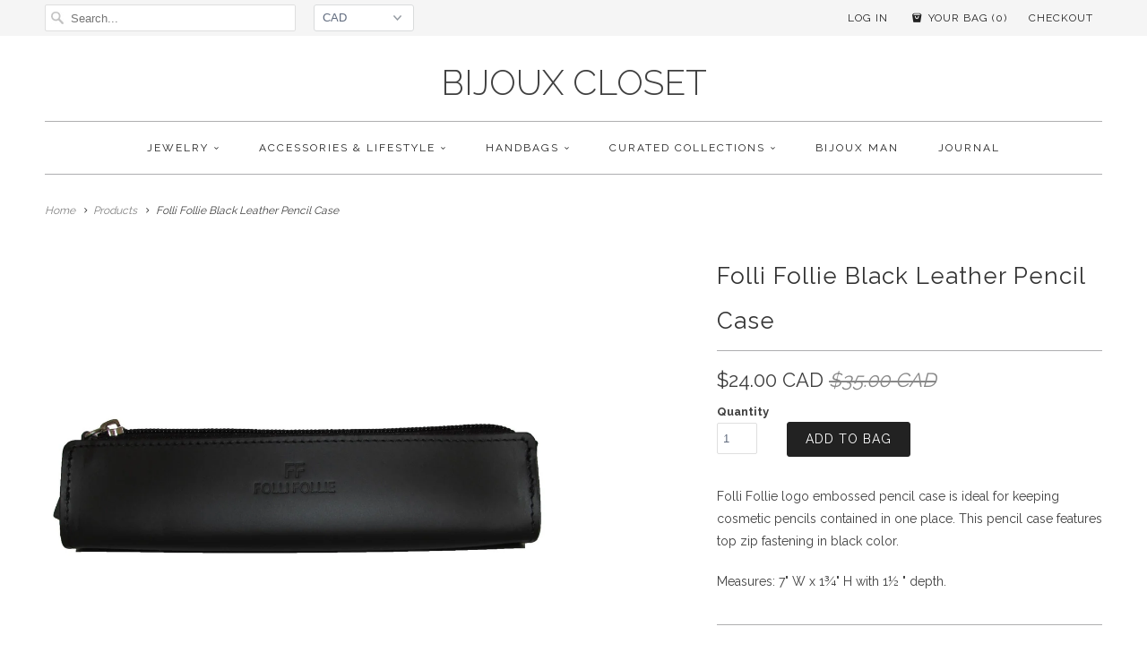

--- FILE ---
content_type: text/html; charset=utf-8
request_url: https://www.bijouxcloset.com/products/folli-follie-black-leather-pencil-case
body_size: 15010
content:
<!DOCTYPE html>
<!--[if lt IE 7 ]><html class="ie ie6" lang="en"> <![endif]-->
<!--[if IE 7 ]><html class="ie ie7" lang="en"> <![endif]-->
<!--[if IE 8 ]><html class="ie ie8" lang="en"> <![endif]-->
<!--[if IE 9 ]><html class="ie ie9" lang="en"> <![endif]-->
<!--[if (gte IE 10)|!(IE)]><!--><html lang="en"> <!--<![endif]-->
  <head>
    <meta charset="utf-8">
    <meta http-equiv="cleartype" content="on">
    <meta name="robots" content="index,follow">
      
           
    <title>Folli Follie Black Leather Pencil Case - Bijoux Closet </title>
            
    
      <meta name="description" content="Folli Follie logo embossed pencil case is ideal for keeping cosmetic pencils contained in one place. This pencil case features top zip fastening in black color. Measures: 7&quot; W x 1¾&quot; H with 1½ &quot; depth." />
    

    <!-- Custom Fonts -->
    <link href="//fonts.googleapis.com/css?family=.|Raleway:light,normal,bold|Raleway:light,normal,bold|Raleway:light,normal,bold|Raleway:light,normal,bold|Raleway:light,normal,bold" rel="stylesheet" type="text/css" />
    
    

<meta name="author" content="Bijoux Closet ">
<meta property="og:url" content="https://www.bijouxcloset.com/products/folli-follie-black-leather-pencil-case">
<meta property="og:site_name" content="Bijoux Closet ">


  <meta property="og:type" content="product">
  <meta property="og:title" content="Folli Follie Black Leather Pencil Case">
  
    <meta property="og:image" content="http://www.bijouxcloset.com/cdn/shop/products/Folli_Follie_Black_Leather_Pencil_Case_grande.jpg?v=1434829324">
    <meta property="og:image:secure_url" content="https://www.bijouxcloset.com/cdn/shop/products/Folli_Follie_Black_Leather_Pencil_Case_grande.jpg?v=1434829324">
  
  <meta property="og:price:amount" content="24.00">
  <meta property="og:price:currency" content="CAD">
  
    
    


  <meta property="og:description" content="Folli Follie logo embossed pencil case is ideal for keeping cosmetic pencils contained in one place. This pencil case features top zip fastening in black color. Measures: 7&quot; W x 1¾&quot; H with 1½ &quot; depth.">




<meta name="twitter:card" content="summary">

  <meta name="twitter:title" content="Folli Follie Black Leather Pencil Case">
  <meta name="twitter:description" content="Folli Follie logo embossed pencil case is ideal for keeping cosmetic pencils contained in one place. This pencil case features top zip fastening in black color.
Measures: 7&quot; W x 1¾&quot; H with 1½ &quot; depth.">
  <meta name="twitter:image" content="https://www.bijouxcloset.com/cdn/shop/products/Folli_Follie_Black_Leather_Pencil_Case_medium.jpg?v=1434829324">
  <meta name="twitter:image:width" content="240">
  <meta name="twitter:image:height" content="240">


    
    

    <!-- Mobile Specific Metas -->
    <meta name="HandheldFriendly" content="True">
    <meta name="MobileOptimized" content="320">
    <meta name="viewport" content="width=device-width, initial-scale=1, maximum-scale=1"> 

    <!-- Stylesheets for Responsive 5.0 -->
    <link href="//www.bijouxcloset.com/cdn/shop/t/7/assets/styles.scss.css?v=24005899514177332771731827568" rel="stylesheet" type="text/css" media="all" />

    <!-- Icons -->
    <link rel="shortcut icon" type="image/x-icon" href="//www.bijouxcloset.com/cdn/shop/t/7/assets/favicon.png?v=145758366915128443491445114351">
    <link rel="canonical" href="https://www.bijouxcloset.com/products/folli-follie-black-leather-pencil-case" />

    
        
    <!-- jQuery and jQuery fallback -->
    <script src="https://ajax.googleapis.com/ajax/libs/jquery/1.11.3/jquery.min.js"></script>
    <script>window.jQuery || document.write("<script src='//www.bijouxcloset.com/cdn/shop/t/7/assets/jquery.min.js?v=171470576117159292311445032184'>\x3C/script>")</script>
    <script src="//www.bijouxcloset.com/cdn/shop/t/7/assets/app.js?v=22336391022922177421513667428" type="text/javascript"></script>
    
    <script src="//www.bijouxcloset.com/cdn/shopifycloud/storefront/assets/themes_support/option_selection-b017cd28.js" type="text/javascript"></script>
    <script>window.performance && window.performance.mark && window.performance.mark('shopify.content_for_header.start');</script><meta id="shopify-digital-wallet" name="shopify-digital-wallet" content="/6841121/digital_wallets/dialog">
<meta name="shopify-checkout-api-token" content="12211f5847d11ca19f0dfa4d2e22eab0">
<link rel="alternate" type="application/json+oembed" href="https://www.bijouxcloset.com/products/folli-follie-black-leather-pencil-case.oembed">
<script async="async" src="/checkouts/internal/preloads.js?locale=en-CA"></script>
<link rel="preconnect" href="https://shop.app" crossorigin="anonymous">
<script async="async" src="https://shop.app/checkouts/internal/preloads.js?locale=en-CA&shop_id=6841121" crossorigin="anonymous"></script>
<script id="shopify-features" type="application/json">{"accessToken":"12211f5847d11ca19f0dfa4d2e22eab0","betas":["rich-media-storefront-analytics"],"domain":"www.bijouxcloset.com","predictiveSearch":true,"shopId":6841121,"locale":"en"}</script>
<script>var Shopify = Shopify || {};
Shopify.shop = "scope59.myshopify.com";
Shopify.locale = "en";
Shopify.currency = {"active":"CAD","rate":"1.0"};
Shopify.country = "CA";
Shopify.theme = {"name":"Responsive","id":70036611,"schema_name":null,"schema_version":null,"theme_store_id":304,"role":"main"};
Shopify.theme.handle = "null";
Shopify.theme.style = {"id":null,"handle":null};
Shopify.cdnHost = "www.bijouxcloset.com/cdn";
Shopify.routes = Shopify.routes || {};
Shopify.routes.root = "/";</script>
<script type="module">!function(o){(o.Shopify=o.Shopify||{}).modules=!0}(window);</script>
<script>!function(o){function n(){var o=[];function n(){o.push(Array.prototype.slice.apply(arguments))}return n.q=o,n}var t=o.Shopify=o.Shopify||{};t.loadFeatures=n(),t.autoloadFeatures=n()}(window);</script>
<script>
  window.ShopifyPay = window.ShopifyPay || {};
  window.ShopifyPay.apiHost = "shop.app\/pay";
  window.ShopifyPay.redirectState = null;
</script>
<script id="shop-js-analytics" type="application/json">{"pageType":"product"}</script>
<script defer="defer" async type="module" src="//www.bijouxcloset.com/cdn/shopifycloud/shop-js/modules/v2/client.init-shop-cart-sync_C5BV16lS.en.esm.js"></script>
<script defer="defer" async type="module" src="//www.bijouxcloset.com/cdn/shopifycloud/shop-js/modules/v2/chunk.common_CygWptCX.esm.js"></script>
<script type="module">
  await import("//www.bijouxcloset.com/cdn/shopifycloud/shop-js/modules/v2/client.init-shop-cart-sync_C5BV16lS.en.esm.js");
await import("//www.bijouxcloset.com/cdn/shopifycloud/shop-js/modules/v2/chunk.common_CygWptCX.esm.js");

  window.Shopify.SignInWithShop?.initShopCartSync?.({"fedCMEnabled":true,"windoidEnabled":true});

</script>
<script>
  window.Shopify = window.Shopify || {};
  if (!window.Shopify.featureAssets) window.Shopify.featureAssets = {};
  window.Shopify.featureAssets['shop-js'] = {"shop-cart-sync":["modules/v2/client.shop-cart-sync_ZFArdW7E.en.esm.js","modules/v2/chunk.common_CygWptCX.esm.js"],"init-fed-cm":["modules/v2/client.init-fed-cm_CmiC4vf6.en.esm.js","modules/v2/chunk.common_CygWptCX.esm.js"],"shop-button":["modules/v2/client.shop-button_tlx5R9nI.en.esm.js","modules/v2/chunk.common_CygWptCX.esm.js"],"shop-cash-offers":["modules/v2/client.shop-cash-offers_DOA2yAJr.en.esm.js","modules/v2/chunk.common_CygWptCX.esm.js","modules/v2/chunk.modal_D71HUcav.esm.js"],"init-windoid":["modules/v2/client.init-windoid_sURxWdc1.en.esm.js","modules/v2/chunk.common_CygWptCX.esm.js"],"shop-toast-manager":["modules/v2/client.shop-toast-manager_ClPi3nE9.en.esm.js","modules/v2/chunk.common_CygWptCX.esm.js"],"init-shop-email-lookup-coordinator":["modules/v2/client.init-shop-email-lookup-coordinator_B8hsDcYM.en.esm.js","modules/v2/chunk.common_CygWptCX.esm.js"],"init-shop-cart-sync":["modules/v2/client.init-shop-cart-sync_C5BV16lS.en.esm.js","modules/v2/chunk.common_CygWptCX.esm.js"],"avatar":["modules/v2/client.avatar_BTnouDA3.en.esm.js"],"pay-button":["modules/v2/client.pay-button_FdsNuTd3.en.esm.js","modules/v2/chunk.common_CygWptCX.esm.js"],"init-customer-accounts":["modules/v2/client.init-customer-accounts_DxDtT_ad.en.esm.js","modules/v2/client.shop-login-button_C5VAVYt1.en.esm.js","modules/v2/chunk.common_CygWptCX.esm.js","modules/v2/chunk.modal_D71HUcav.esm.js"],"init-shop-for-new-customer-accounts":["modules/v2/client.init-shop-for-new-customer-accounts_ChsxoAhi.en.esm.js","modules/v2/client.shop-login-button_C5VAVYt1.en.esm.js","modules/v2/chunk.common_CygWptCX.esm.js","modules/v2/chunk.modal_D71HUcav.esm.js"],"shop-login-button":["modules/v2/client.shop-login-button_C5VAVYt1.en.esm.js","modules/v2/chunk.common_CygWptCX.esm.js","modules/v2/chunk.modal_D71HUcav.esm.js"],"init-customer-accounts-sign-up":["modules/v2/client.init-customer-accounts-sign-up_CPSyQ0Tj.en.esm.js","modules/v2/client.shop-login-button_C5VAVYt1.en.esm.js","modules/v2/chunk.common_CygWptCX.esm.js","modules/v2/chunk.modal_D71HUcav.esm.js"],"shop-follow-button":["modules/v2/client.shop-follow-button_Cva4Ekp9.en.esm.js","modules/v2/chunk.common_CygWptCX.esm.js","modules/v2/chunk.modal_D71HUcav.esm.js"],"checkout-modal":["modules/v2/client.checkout-modal_BPM8l0SH.en.esm.js","modules/v2/chunk.common_CygWptCX.esm.js","modules/v2/chunk.modal_D71HUcav.esm.js"],"lead-capture":["modules/v2/client.lead-capture_Bi8yE_yS.en.esm.js","modules/v2/chunk.common_CygWptCX.esm.js","modules/v2/chunk.modal_D71HUcav.esm.js"],"shop-login":["modules/v2/client.shop-login_D6lNrXab.en.esm.js","modules/v2/chunk.common_CygWptCX.esm.js","modules/v2/chunk.modal_D71HUcav.esm.js"],"payment-terms":["modules/v2/client.payment-terms_CZxnsJam.en.esm.js","modules/v2/chunk.common_CygWptCX.esm.js","modules/v2/chunk.modal_D71HUcav.esm.js"]};
</script>
<script>(function() {
  var isLoaded = false;
  function asyncLoad() {
    if (isLoaded) return;
    isLoaded = true;
    var urls = ["https:\/\/cdn.shopify.com\/s\/files\/1\/0684\/1121\/t\/7\/assets\/sca-qv-scripts-noconfig.js?172595254689279892\u0026shop=scope59.myshopify.com"];
    for (var i = 0; i < urls.length; i++) {
      var s = document.createElement('script');
      s.type = 'text/javascript';
      s.async = true;
      s.src = urls[i];
      var x = document.getElementsByTagName('script')[0];
      x.parentNode.insertBefore(s, x);
    }
  };
  if(window.attachEvent) {
    window.attachEvent('onload', asyncLoad);
  } else {
    window.addEventListener('load', asyncLoad, false);
  }
})();</script>
<script id="__st">var __st={"a":6841121,"offset":-18000,"reqid":"b4906d46-9729-4b58-9033-0740147d1a6f-1768621809","pageurl":"www.bijouxcloset.com\/products\/folli-follie-black-leather-pencil-case","u":"95c2e3439036","p":"product","rtyp":"product","rid":428464207};</script>
<script>window.ShopifyPaypalV4VisibilityTracking = true;</script>
<script id="captcha-bootstrap">!function(){'use strict';const t='contact',e='account',n='new_comment',o=[[t,t],['blogs',n],['comments',n],[t,'customer']],c=[[e,'customer_login'],[e,'guest_login'],[e,'recover_customer_password'],[e,'create_customer']],r=t=>t.map((([t,e])=>`form[action*='/${t}']:not([data-nocaptcha='true']) input[name='form_type'][value='${e}']`)).join(','),a=t=>()=>t?[...document.querySelectorAll(t)].map((t=>t.form)):[];function s(){const t=[...o],e=r(t);return a(e)}const i='password',u='form_key',d=['recaptcha-v3-token','g-recaptcha-response','h-captcha-response',i],f=()=>{try{return window.sessionStorage}catch{return}},m='__shopify_v',_=t=>t.elements[u];function p(t,e,n=!1){try{const o=window.sessionStorage,c=JSON.parse(o.getItem(e)),{data:r}=function(t){const{data:e,action:n}=t;return t[m]||n?{data:e,action:n}:{data:t,action:n}}(c);for(const[e,n]of Object.entries(r))t.elements[e]&&(t.elements[e].value=n);n&&o.removeItem(e)}catch(o){console.error('form repopulation failed',{error:o})}}const l='form_type',E='cptcha';function T(t){t.dataset[E]=!0}const w=window,h=w.document,L='Shopify',v='ce_forms',y='captcha';let A=!1;((t,e)=>{const n=(g='f06e6c50-85a8-45c8-87d0-21a2b65856fe',I='https://cdn.shopify.com/shopifycloud/storefront-forms-hcaptcha/ce_storefront_forms_captcha_hcaptcha.v1.5.2.iife.js',D={infoText:'Protected by hCaptcha',privacyText:'Privacy',termsText:'Terms'},(t,e,n)=>{const o=w[L][v],c=o.bindForm;if(c)return c(t,g,e,D).then(n);var r;o.q.push([[t,g,e,D],n]),r=I,A||(h.body.append(Object.assign(h.createElement('script'),{id:'captcha-provider',async:!0,src:r})),A=!0)});var g,I,D;w[L]=w[L]||{},w[L][v]=w[L][v]||{},w[L][v].q=[],w[L][y]=w[L][y]||{},w[L][y].protect=function(t,e){n(t,void 0,e),T(t)},Object.freeze(w[L][y]),function(t,e,n,w,h,L){const[v,y,A,g]=function(t,e,n){const i=e?o:[],u=t?c:[],d=[...i,...u],f=r(d),m=r(i),_=r(d.filter((([t,e])=>n.includes(e))));return[a(f),a(m),a(_),s()]}(w,h,L),I=t=>{const e=t.target;return e instanceof HTMLFormElement?e:e&&e.form},D=t=>v().includes(t);t.addEventListener('submit',(t=>{const e=I(t);if(!e)return;const n=D(e)&&!e.dataset.hcaptchaBound&&!e.dataset.recaptchaBound,o=_(e),c=g().includes(e)&&(!o||!o.value);(n||c)&&t.preventDefault(),c&&!n&&(function(t){try{if(!f())return;!function(t){const e=f();if(!e)return;const n=_(t);if(!n)return;const o=n.value;o&&e.removeItem(o)}(t);const e=Array.from(Array(32),(()=>Math.random().toString(36)[2])).join('');!function(t,e){_(t)||t.append(Object.assign(document.createElement('input'),{type:'hidden',name:u})),t.elements[u].value=e}(t,e),function(t,e){const n=f();if(!n)return;const o=[...t.querySelectorAll(`input[type='${i}']`)].map((({name:t})=>t)),c=[...d,...o],r={};for(const[a,s]of new FormData(t).entries())c.includes(a)||(r[a]=s);n.setItem(e,JSON.stringify({[m]:1,action:t.action,data:r}))}(t,e)}catch(e){console.error('failed to persist form',e)}}(e),e.submit())}));const S=(t,e)=>{t&&!t.dataset[E]&&(n(t,e.some((e=>e===t))),T(t))};for(const o of['focusin','change'])t.addEventListener(o,(t=>{const e=I(t);D(e)&&S(e,y())}));const B=e.get('form_key'),M=e.get(l),P=B&&M;t.addEventListener('DOMContentLoaded',(()=>{const t=y();if(P)for(const e of t)e.elements[l].value===M&&p(e,B);[...new Set([...A(),...v().filter((t=>'true'===t.dataset.shopifyCaptcha))])].forEach((e=>S(e,t)))}))}(h,new URLSearchParams(w.location.search),n,t,e,['guest_login'])})(!0,!0)}();</script>
<script integrity="sha256-4kQ18oKyAcykRKYeNunJcIwy7WH5gtpwJnB7kiuLZ1E=" data-source-attribution="shopify.loadfeatures" defer="defer" src="//www.bijouxcloset.com/cdn/shopifycloud/storefront/assets/storefront/load_feature-a0a9edcb.js" crossorigin="anonymous"></script>
<script crossorigin="anonymous" defer="defer" src="//www.bijouxcloset.com/cdn/shopifycloud/storefront/assets/shopify_pay/storefront-65b4c6d7.js?v=20250812"></script>
<script data-source-attribution="shopify.dynamic_checkout.dynamic.init">var Shopify=Shopify||{};Shopify.PaymentButton=Shopify.PaymentButton||{isStorefrontPortableWallets:!0,init:function(){window.Shopify.PaymentButton.init=function(){};var t=document.createElement("script");t.src="https://www.bijouxcloset.com/cdn/shopifycloud/portable-wallets/latest/portable-wallets.en.js",t.type="module",document.head.appendChild(t)}};
</script>
<script data-source-attribution="shopify.dynamic_checkout.buyer_consent">
  function portableWalletsHideBuyerConsent(e){var t=document.getElementById("shopify-buyer-consent"),n=document.getElementById("shopify-subscription-policy-button");t&&n&&(t.classList.add("hidden"),t.setAttribute("aria-hidden","true"),n.removeEventListener("click",e))}function portableWalletsShowBuyerConsent(e){var t=document.getElementById("shopify-buyer-consent"),n=document.getElementById("shopify-subscription-policy-button");t&&n&&(t.classList.remove("hidden"),t.removeAttribute("aria-hidden"),n.addEventListener("click",e))}window.Shopify?.PaymentButton&&(window.Shopify.PaymentButton.hideBuyerConsent=portableWalletsHideBuyerConsent,window.Shopify.PaymentButton.showBuyerConsent=portableWalletsShowBuyerConsent);
</script>
<script data-source-attribution="shopify.dynamic_checkout.cart.bootstrap">document.addEventListener("DOMContentLoaded",(function(){function t(){return document.querySelector("shopify-accelerated-checkout-cart, shopify-accelerated-checkout")}if(t())Shopify.PaymentButton.init();else{new MutationObserver((function(e,n){t()&&(Shopify.PaymentButton.init(),n.disconnect())})).observe(document.body,{childList:!0,subtree:!0})}}));
</script>
<link id="shopify-accelerated-checkout-styles" rel="stylesheet" media="screen" href="https://www.bijouxcloset.com/cdn/shopifycloud/portable-wallets/latest/accelerated-checkout-backwards-compat.css" crossorigin="anonymous">
<style id="shopify-accelerated-checkout-cart">
        #shopify-buyer-consent {
  margin-top: 1em;
  display: inline-block;
  width: 100%;
}

#shopify-buyer-consent.hidden {
  display: none;
}

#shopify-subscription-policy-button {
  background: none;
  border: none;
  padding: 0;
  text-decoration: underline;
  font-size: inherit;
  cursor: pointer;
}

#shopify-subscription-policy-button::before {
  box-shadow: none;
}

      </style>

<script>window.performance && window.performance.mark && window.performance.mark('shopify.content_for_header.end');</script>
  <link href="https://monorail-edge.shopifysvc.com" rel="dns-prefetch">
<script>(function(){if ("sendBeacon" in navigator && "performance" in window) {try {var session_token_from_headers = performance.getEntriesByType('navigation')[0].serverTiming.find(x => x.name == '_s').description;} catch {var session_token_from_headers = undefined;}var session_cookie_matches = document.cookie.match(/_shopify_s=([^;]*)/);var session_token_from_cookie = session_cookie_matches && session_cookie_matches.length === 2 ? session_cookie_matches[1] : "";var session_token = session_token_from_headers || session_token_from_cookie || "";function handle_abandonment_event(e) {var entries = performance.getEntries().filter(function(entry) {return /monorail-edge.shopifysvc.com/.test(entry.name);});if (!window.abandonment_tracked && entries.length === 0) {window.abandonment_tracked = true;var currentMs = Date.now();var navigation_start = performance.timing.navigationStart;var payload = {shop_id: 6841121,url: window.location.href,navigation_start,duration: currentMs - navigation_start,session_token,page_type: "product"};window.navigator.sendBeacon("https://monorail-edge.shopifysvc.com/v1/produce", JSON.stringify({schema_id: "online_store_buyer_site_abandonment/1.1",payload: payload,metadata: {event_created_at_ms: currentMs,event_sent_at_ms: currentMs}}));}}window.addEventListener('pagehide', handle_abandonment_event);}}());</script>
<script id="web-pixels-manager-setup">(function e(e,d,r,n,o){if(void 0===o&&(o={}),!Boolean(null===(a=null===(i=window.Shopify)||void 0===i?void 0:i.analytics)||void 0===a?void 0:a.replayQueue)){var i,a;window.Shopify=window.Shopify||{};var t=window.Shopify;t.analytics=t.analytics||{};var s=t.analytics;s.replayQueue=[],s.publish=function(e,d,r){return s.replayQueue.push([e,d,r]),!0};try{self.performance.mark("wpm:start")}catch(e){}var l=function(){var e={modern:/Edge?\/(1{2}[4-9]|1[2-9]\d|[2-9]\d{2}|\d{4,})\.\d+(\.\d+|)|Firefox\/(1{2}[4-9]|1[2-9]\d|[2-9]\d{2}|\d{4,})\.\d+(\.\d+|)|Chrom(ium|e)\/(9{2}|\d{3,})\.\d+(\.\d+|)|(Maci|X1{2}).+ Version\/(15\.\d+|(1[6-9]|[2-9]\d|\d{3,})\.\d+)([,.]\d+|)( \(\w+\)|)( Mobile\/\w+|) Safari\/|Chrome.+OPR\/(9{2}|\d{3,})\.\d+\.\d+|(CPU[ +]OS|iPhone[ +]OS|CPU[ +]iPhone|CPU IPhone OS|CPU iPad OS)[ +]+(15[._]\d+|(1[6-9]|[2-9]\d|\d{3,})[._]\d+)([._]\d+|)|Android:?[ /-](13[3-9]|1[4-9]\d|[2-9]\d{2}|\d{4,})(\.\d+|)(\.\d+|)|Android.+Firefox\/(13[5-9]|1[4-9]\d|[2-9]\d{2}|\d{4,})\.\d+(\.\d+|)|Android.+Chrom(ium|e)\/(13[3-9]|1[4-9]\d|[2-9]\d{2}|\d{4,})\.\d+(\.\d+|)|SamsungBrowser\/([2-9]\d|\d{3,})\.\d+/,legacy:/Edge?\/(1[6-9]|[2-9]\d|\d{3,})\.\d+(\.\d+|)|Firefox\/(5[4-9]|[6-9]\d|\d{3,})\.\d+(\.\d+|)|Chrom(ium|e)\/(5[1-9]|[6-9]\d|\d{3,})\.\d+(\.\d+|)([\d.]+$|.*Safari\/(?![\d.]+ Edge\/[\d.]+$))|(Maci|X1{2}).+ Version\/(10\.\d+|(1[1-9]|[2-9]\d|\d{3,})\.\d+)([,.]\d+|)( \(\w+\)|)( Mobile\/\w+|) Safari\/|Chrome.+OPR\/(3[89]|[4-9]\d|\d{3,})\.\d+\.\d+|(CPU[ +]OS|iPhone[ +]OS|CPU[ +]iPhone|CPU IPhone OS|CPU iPad OS)[ +]+(10[._]\d+|(1[1-9]|[2-9]\d|\d{3,})[._]\d+)([._]\d+|)|Android:?[ /-](13[3-9]|1[4-9]\d|[2-9]\d{2}|\d{4,})(\.\d+|)(\.\d+|)|Mobile Safari.+OPR\/([89]\d|\d{3,})\.\d+\.\d+|Android.+Firefox\/(13[5-9]|1[4-9]\d|[2-9]\d{2}|\d{4,})\.\d+(\.\d+|)|Android.+Chrom(ium|e)\/(13[3-9]|1[4-9]\d|[2-9]\d{2}|\d{4,})\.\d+(\.\d+|)|Android.+(UC? ?Browser|UCWEB|U3)[ /]?(15\.([5-9]|\d{2,})|(1[6-9]|[2-9]\d|\d{3,})\.\d+)\.\d+|SamsungBrowser\/(5\.\d+|([6-9]|\d{2,})\.\d+)|Android.+MQ{2}Browser\/(14(\.(9|\d{2,})|)|(1[5-9]|[2-9]\d|\d{3,})(\.\d+|))(\.\d+|)|K[Aa][Ii]OS\/(3\.\d+|([4-9]|\d{2,})\.\d+)(\.\d+|)/},d=e.modern,r=e.legacy,n=navigator.userAgent;return n.match(d)?"modern":n.match(r)?"legacy":"unknown"}(),u="modern"===l?"modern":"legacy",c=(null!=n?n:{modern:"",legacy:""})[u],f=function(e){return[e.baseUrl,"/wpm","/b",e.hashVersion,"modern"===e.buildTarget?"m":"l",".js"].join("")}({baseUrl:d,hashVersion:r,buildTarget:u}),m=function(e){var d=e.version,r=e.bundleTarget,n=e.surface,o=e.pageUrl,i=e.monorailEndpoint;return{emit:function(e){var a=e.status,t=e.errorMsg,s=(new Date).getTime(),l=JSON.stringify({metadata:{event_sent_at_ms:s},events:[{schema_id:"web_pixels_manager_load/3.1",payload:{version:d,bundle_target:r,page_url:o,status:a,surface:n,error_msg:t},metadata:{event_created_at_ms:s}}]});if(!i)return console&&console.warn&&console.warn("[Web Pixels Manager] No Monorail endpoint provided, skipping logging."),!1;try{return self.navigator.sendBeacon.bind(self.navigator)(i,l)}catch(e){}var u=new XMLHttpRequest;try{return u.open("POST",i,!0),u.setRequestHeader("Content-Type","text/plain"),u.send(l),!0}catch(e){return console&&console.warn&&console.warn("[Web Pixels Manager] Got an unhandled error while logging to Monorail."),!1}}}}({version:r,bundleTarget:l,surface:e.surface,pageUrl:self.location.href,monorailEndpoint:e.monorailEndpoint});try{o.browserTarget=l,function(e){var d=e.src,r=e.async,n=void 0===r||r,o=e.onload,i=e.onerror,a=e.sri,t=e.scriptDataAttributes,s=void 0===t?{}:t,l=document.createElement("script"),u=document.querySelector("head"),c=document.querySelector("body");if(l.async=n,l.src=d,a&&(l.integrity=a,l.crossOrigin="anonymous"),s)for(var f in s)if(Object.prototype.hasOwnProperty.call(s,f))try{l.dataset[f]=s[f]}catch(e){}if(o&&l.addEventListener("load",o),i&&l.addEventListener("error",i),u)u.appendChild(l);else{if(!c)throw new Error("Did not find a head or body element to append the script");c.appendChild(l)}}({src:f,async:!0,onload:function(){if(!function(){var e,d;return Boolean(null===(d=null===(e=window.Shopify)||void 0===e?void 0:e.analytics)||void 0===d?void 0:d.initialized)}()){var d=window.webPixelsManager.init(e)||void 0;if(d){var r=window.Shopify.analytics;r.replayQueue.forEach((function(e){var r=e[0],n=e[1],o=e[2];d.publishCustomEvent(r,n,o)})),r.replayQueue=[],r.publish=d.publishCustomEvent,r.visitor=d.visitor,r.initialized=!0}}},onerror:function(){return m.emit({status:"failed",errorMsg:"".concat(f," has failed to load")})},sri:function(e){var d=/^sha384-[A-Za-z0-9+/=]+$/;return"string"==typeof e&&d.test(e)}(c)?c:"",scriptDataAttributes:o}),m.emit({status:"loading"})}catch(e){m.emit({status:"failed",errorMsg:(null==e?void 0:e.message)||"Unknown error"})}}})({shopId: 6841121,storefrontBaseUrl: "https://www.bijouxcloset.com",extensionsBaseUrl: "https://extensions.shopifycdn.com/cdn/shopifycloud/web-pixels-manager",monorailEndpoint: "https://monorail-edge.shopifysvc.com/unstable/produce_batch",surface: "storefront-renderer",enabledBetaFlags: ["2dca8a86"],webPixelsConfigList: [{"id":"82313325","eventPayloadVersion":"v1","runtimeContext":"LAX","scriptVersion":"1","type":"CUSTOM","privacyPurposes":["ANALYTICS"],"name":"Google Analytics tag (migrated)"},{"id":"shopify-app-pixel","configuration":"{}","eventPayloadVersion":"v1","runtimeContext":"STRICT","scriptVersion":"0450","apiClientId":"shopify-pixel","type":"APP","privacyPurposes":["ANALYTICS","MARKETING"]},{"id":"shopify-custom-pixel","eventPayloadVersion":"v1","runtimeContext":"LAX","scriptVersion":"0450","apiClientId":"shopify-pixel","type":"CUSTOM","privacyPurposes":["ANALYTICS","MARKETING"]}],isMerchantRequest: false,initData: {"shop":{"name":"Bijoux Closet ","paymentSettings":{"currencyCode":"CAD"},"myshopifyDomain":"scope59.myshopify.com","countryCode":"CA","storefrontUrl":"https:\/\/www.bijouxcloset.com"},"customer":null,"cart":null,"checkout":null,"productVariants":[{"price":{"amount":24.0,"currencyCode":"CAD"},"product":{"title":"Folli Follie Black Leather Pencil Case","vendor":"Folli Follie","id":"428464207","untranslatedTitle":"Folli Follie Black Leather Pencil Case","url":"\/products\/folli-follie-black-leather-pencil-case","type":"Pencil Case"},"id":"1249920627","image":{"src":"\/\/www.bijouxcloset.com\/cdn\/shop\/products\/Folli_Follie_Black_Leather_Pencil_Case.jpg?v=1434829324"},"sku":"TT143","title":"Default Title","untranslatedTitle":"Default Title"}],"purchasingCompany":null},},"https://www.bijouxcloset.com/cdn","fcfee988w5aeb613cpc8e4bc33m6693e112",{"modern":"","legacy":""},{"shopId":"6841121","storefrontBaseUrl":"https:\/\/www.bijouxcloset.com","extensionBaseUrl":"https:\/\/extensions.shopifycdn.com\/cdn\/shopifycloud\/web-pixels-manager","surface":"storefront-renderer","enabledBetaFlags":"[\"2dca8a86\"]","isMerchantRequest":"false","hashVersion":"fcfee988w5aeb613cpc8e4bc33m6693e112","publish":"custom","events":"[[\"page_viewed\",{}],[\"product_viewed\",{\"productVariant\":{\"price\":{\"amount\":24.0,\"currencyCode\":\"CAD\"},\"product\":{\"title\":\"Folli Follie Black Leather Pencil Case\",\"vendor\":\"Folli Follie\",\"id\":\"428464207\",\"untranslatedTitle\":\"Folli Follie Black Leather Pencil Case\",\"url\":\"\/products\/folli-follie-black-leather-pencil-case\",\"type\":\"Pencil Case\"},\"id\":\"1249920627\",\"image\":{\"src\":\"\/\/www.bijouxcloset.com\/cdn\/shop\/products\/Folli_Follie_Black_Leather_Pencil_Case.jpg?v=1434829324\"},\"sku\":\"TT143\",\"title\":\"Default Title\",\"untranslatedTitle\":\"Default Title\"}}]]"});</script><script>
  window.ShopifyAnalytics = window.ShopifyAnalytics || {};
  window.ShopifyAnalytics.meta = window.ShopifyAnalytics.meta || {};
  window.ShopifyAnalytics.meta.currency = 'CAD';
  var meta = {"product":{"id":428464207,"gid":"gid:\/\/shopify\/Product\/428464207","vendor":"Folli Follie","type":"Pencil Case","handle":"folli-follie-black-leather-pencil-case","variants":[{"id":1249920627,"price":2400,"name":"Folli Follie Black Leather Pencil Case","public_title":null,"sku":"TT143"}],"remote":false},"page":{"pageType":"product","resourceType":"product","resourceId":428464207,"requestId":"b4906d46-9729-4b58-9033-0740147d1a6f-1768621809"}};
  for (var attr in meta) {
    window.ShopifyAnalytics.meta[attr] = meta[attr];
  }
</script>
<script class="analytics">
  (function () {
    var customDocumentWrite = function(content) {
      var jquery = null;

      if (window.jQuery) {
        jquery = window.jQuery;
      } else if (window.Checkout && window.Checkout.$) {
        jquery = window.Checkout.$;
      }

      if (jquery) {
        jquery('body').append(content);
      }
    };

    var hasLoggedConversion = function(token) {
      if (token) {
        return document.cookie.indexOf('loggedConversion=' + token) !== -1;
      }
      return false;
    }

    var setCookieIfConversion = function(token) {
      if (token) {
        var twoMonthsFromNow = new Date(Date.now());
        twoMonthsFromNow.setMonth(twoMonthsFromNow.getMonth() + 2);

        document.cookie = 'loggedConversion=' + token + '; expires=' + twoMonthsFromNow;
      }
    }

    var trekkie = window.ShopifyAnalytics.lib = window.trekkie = window.trekkie || [];
    if (trekkie.integrations) {
      return;
    }
    trekkie.methods = [
      'identify',
      'page',
      'ready',
      'track',
      'trackForm',
      'trackLink'
    ];
    trekkie.factory = function(method) {
      return function() {
        var args = Array.prototype.slice.call(arguments);
        args.unshift(method);
        trekkie.push(args);
        return trekkie;
      };
    };
    for (var i = 0; i < trekkie.methods.length; i++) {
      var key = trekkie.methods[i];
      trekkie[key] = trekkie.factory(key);
    }
    trekkie.load = function(config) {
      trekkie.config = config || {};
      trekkie.config.initialDocumentCookie = document.cookie;
      var first = document.getElementsByTagName('script')[0];
      var script = document.createElement('script');
      script.type = 'text/javascript';
      script.onerror = function(e) {
        var scriptFallback = document.createElement('script');
        scriptFallback.type = 'text/javascript';
        scriptFallback.onerror = function(error) {
                var Monorail = {
      produce: function produce(monorailDomain, schemaId, payload) {
        var currentMs = new Date().getTime();
        var event = {
          schema_id: schemaId,
          payload: payload,
          metadata: {
            event_created_at_ms: currentMs,
            event_sent_at_ms: currentMs
          }
        };
        return Monorail.sendRequest("https://" + monorailDomain + "/v1/produce", JSON.stringify(event));
      },
      sendRequest: function sendRequest(endpointUrl, payload) {
        // Try the sendBeacon API
        if (window && window.navigator && typeof window.navigator.sendBeacon === 'function' && typeof window.Blob === 'function' && !Monorail.isIos12()) {
          var blobData = new window.Blob([payload], {
            type: 'text/plain'
          });

          if (window.navigator.sendBeacon(endpointUrl, blobData)) {
            return true;
          } // sendBeacon was not successful

        } // XHR beacon

        var xhr = new XMLHttpRequest();

        try {
          xhr.open('POST', endpointUrl);
          xhr.setRequestHeader('Content-Type', 'text/plain');
          xhr.send(payload);
        } catch (e) {
          console.log(e);
        }

        return false;
      },
      isIos12: function isIos12() {
        return window.navigator.userAgent.lastIndexOf('iPhone; CPU iPhone OS 12_') !== -1 || window.navigator.userAgent.lastIndexOf('iPad; CPU OS 12_') !== -1;
      }
    };
    Monorail.produce('monorail-edge.shopifysvc.com',
      'trekkie_storefront_load_errors/1.1',
      {shop_id: 6841121,
      theme_id: 70036611,
      app_name: "storefront",
      context_url: window.location.href,
      source_url: "//www.bijouxcloset.com/cdn/s/trekkie.storefront.cd680fe47e6c39ca5d5df5f0a32d569bc48c0f27.min.js"});

        };
        scriptFallback.async = true;
        scriptFallback.src = '//www.bijouxcloset.com/cdn/s/trekkie.storefront.cd680fe47e6c39ca5d5df5f0a32d569bc48c0f27.min.js';
        first.parentNode.insertBefore(scriptFallback, first);
      };
      script.async = true;
      script.src = '//www.bijouxcloset.com/cdn/s/trekkie.storefront.cd680fe47e6c39ca5d5df5f0a32d569bc48c0f27.min.js';
      first.parentNode.insertBefore(script, first);
    };
    trekkie.load(
      {"Trekkie":{"appName":"storefront","development":false,"defaultAttributes":{"shopId":6841121,"isMerchantRequest":null,"themeId":70036611,"themeCityHash":"10433492108343957658","contentLanguage":"en","currency":"CAD","eventMetadataId":"d6068dca-baa0-4df8-b6ad-534d9277b70c"},"isServerSideCookieWritingEnabled":true,"monorailRegion":"shop_domain","enabledBetaFlags":["65f19447"]},"Session Attribution":{},"S2S":{"facebookCapiEnabled":false,"source":"trekkie-storefront-renderer","apiClientId":580111}}
    );

    var loaded = false;
    trekkie.ready(function() {
      if (loaded) return;
      loaded = true;

      window.ShopifyAnalytics.lib = window.trekkie;

      var originalDocumentWrite = document.write;
      document.write = customDocumentWrite;
      try { window.ShopifyAnalytics.merchantGoogleAnalytics.call(this); } catch(error) {};
      document.write = originalDocumentWrite;

      window.ShopifyAnalytics.lib.page(null,{"pageType":"product","resourceType":"product","resourceId":428464207,"requestId":"b4906d46-9729-4b58-9033-0740147d1a6f-1768621809","shopifyEmitted":true});

      var match = window.location.pathname.match(/checkouts\/(.+)\/(thank_you|post_purchase)/)
      var token = match? match[1]: undefined;
      if (!hasLoggedConversion(token)) {
        setCookieIfConversion(token);
        window.ShopifyAnalytics.lib.track("Viewed Product",{"currency":"CAD","variantId":1249920627,"productId":428464207,"productGid":"gid:\/\/shopify\/Product\/428464207","name":"Folli Follie Black Leather Pencil Case","price":"24.00","sku":"TT143","brand":"Folli Follie","variant":null,"category":"Pencil Case","nonInteraction":true,"remote":false},undefined,undefined,{"shopifyEmitted":true});
      window.ShopifyAnalytics.lib.track("monorail:\/\/trekkie_storefront_viewed_product\/1.1",{"currency":"CAD","variantId":1249920627,"productId":428464207,"productGid":"gid:\/\/shopify\/Product\/428464207","name":"Folli Follie Black Leather Pencil Case","price":"24.00","sku":"TT143","brand":"Folli Follie","variant":null,"category":"Pencil Case","nonInteraction":true,"remote":false,"referer":"https:\/\/www.bijouxcloset.com\/products\/folli-follie-black-leather-pencil-case"});
      }
    });


        var eventsListenerScript = document.createElement('script');
        eventsListenerScript.async = true;
        eventsListenerScript.src = "//www.bijouxcloset.com/cdn/shopifycloud/storefront/assets/shop_events_listener-3da45d37.js";
        document.getElementsByTagName('head')[0].appendChild(eventsListenerScript);

})();</script>
  <script>
  if (!window.ga || (window.ga && typeof window.ga !== 'function')) {
    window.ga = function ga() {
      (window.ga.q = window.ga.q || []).push(arguments);
      if (window.Shopify && window.Shopify.analytics && typeof window.Shopify.analytics.publish === 'function') {
        window.Shopify.analytics.publish("ga_stub_called", {}, {sendTo: "google_osp_migration"});
      }
      console.error("Shopify's Google Analytics stub called with:", Array.from(arguments), "\nSee https://help.shopify.com/manual/promoting-marketing/pixels/pixel-migration#google for more information.");
    };
    if (window.Shopify && window.Shopify.analytics && typeof window.Shopify.analytics.publish === 'function') {
      window.Shopify.analytics.publish("ga_stub_initialized", {}, {sendTo: "google_osp_migration"});
    }
  }
</script>
<script
  defer
  src="https://www.bijouxcloset.com/cdn/shopifycloud/perf-kit/shopify-perf-kit-3.0.4.min.js"
  data-application="storefront-renderer"
  data-shop-id="6841121"
  data-render-region="gcp-us-central1"
  data-page-type="product"
  data-theme-instance-id="70036611"
  data-theme-name=""
  data-theme-version=""
  data-monorail-region="shop_domain"
  data-resource-timing-sampling-rate="10"
  data-shs="true"
  data-shs-beacon="true"
  data-shs-export-with-fetch="true"
  data-shs-logs-sample-rate="1"
  data-shs-beacon-endpoint="https://www.bijouxcloset.com/api/collect"
></script>
</head>
  <body class="product">
    <div class="top_bar">
      <div class="container">
        
          <div class="four columns top_bar_search">          
            <form class="search" action="/search">
              
                <input type="hidden" name="type" value="product" />
              
              <input type="text" name="q" class="search_box" placeholder="Search..." value="" autocapitalize="off" autocomplete="off" autocorrect="off" />
            </form>
          </div>
                
        
        
          <div class="four columns currencies-switcher mobile_hidden">
            <select id="currencies" class="currencies " name="currencies">
  
  
  <option value="CAD" selected="selected">CAD</option>
  
    
    <option value="USD">USD</option>
    
  
    
    <option value="GBP">GBP</option>
    
  
    
    <option value="EUR">EUR</option>
    
  
</select> 
          </div>
        

        <div class="columns eight">
          <ul>
            

            
              
                <li>
                  <a href="/account/login" id="customer_login_link">Log in</a>
                </li>
              
            
            
            <li>
             <a href="/cart" class="cart_button"><span class="icon-bag"></span> Your Bag (<span class="cart_count">0</span>)</a> 
            </li>
            <li>
              
                <a href="/cart" class="checkout">Checkout</a>
              
            </li>
          </ul>
        </div>
      </div>  
    </div>
  
    <div class="container content"> 
      <div class="sixteen columns logo">
        

        <a href="https://www.bijouxcloset.com" title="Bijoux Closet ">
          
            Bijoux Closet 
          
        </a>
      </div>
      
      <div class="sixteen columns clearfix">
        <div id="mobile_nav"></div>
        <div id="nav">
          <ul id="menu">
            
              
                <li><a href="#"  >JEWELRY<span class="icon-down-arrow arrow"></span></a> 
                  <ul class="animated fadeIn">
                    
                      
                        <li><a href="/collections/artisan-sterling-silver-jewelry">Artisan Silver Jewelry</a></li>
                      
                    
                      
                        <li><a href="/collections/jewelry-for-women">Designer Jewelry</a></li>
                      
                    
                  </ul>
                </li>
              
            
              
                <li><a href="#"  >ACCESSORIES & LIFESTYLE<span class="icon-down-arrow arrow"></span></a> 
                  <ul class="animated fadeIn">
                    
                      
                        <li><a href="/collections/scarves-hats-for-women">Scarves & Hats</a></li>
                      
                    
                      
                        <li><a href="/collections/this-n-that-books-small-accessories-spa">This N That</a></li>
                      
                    
                      
                        <li><a href="/collections/closet-edit-womens-jeans-tops-vintage-clothing">Closet Edit</a></li>
                      
                    
                  </ul>
                </li>
              
            
              
                <li><a href="#"  >HANDBAGS<span class="icon-down-arrow arrow"></span></a> 
                  <ul class="animated fadeIn">
                    
                      
                        <li><a href="/collections/womens-handbags-wallets-totes">Designer Handbags</a></li>
                      
                    
                      
                        <li><a href="/collections/wristlets-and-clutches">Wristlets & Clutches</a></li>
                      
                    
                  </ul>
                </li>
              
            
              
                <li><a href="#"  >CURATED COLLECTIONS<span class="icon-down-arrow arrow"></span></a> 
                  <ul class="animated fadeIn">
                    
                      
                        <li><a href="/collections/fall-collection">Fall Collection</a></li>
                      
                    
                      
                        <li><a href="/collections/bridal">Bridal</a></li>
                      
                    
                      
                        <li><a href="/collections/statement-necklaces">Statement Necklaces</a></li>
                      
                    
                      
                        <li><a href="/collections/crystals-and-momochromatic-jewels">Crystal and Monochromatic Jewels</a></li>
                      
                    
                  </ul>
                </li>
              
            
              
                <li><a href="/collections/bijoux-man" >BIJOUX MAN</a></li>
              
            
              
                <li><a href="/blogs/journal" >JOURNAL</a></li>
              
            
          </ul>
        </div>
      </div>
      
      

      
        
  <div class="sixteen columns">
    <div class="breadcrumb breadcrumb_text product_breadcrumb" itemscope itemtype="http://schema.org/BreadcrumbList">
      <span itemprop="itemListElement" itemscope itemtype="http://schema.org/ListItem"><a href="https://www.bijouxcloset.com" title="Bijoux Closet " itemprop="item"><span itemprop="name">Home</span></a></span> 
      <span class="icon-right-arrow"></span>
      <span itemprop="itemListElement" itemscope itemtype="http://schema.org/ListItem">
        
          <a href="/collections/all" title="Products">Products</a>
        
      </span>
      <span class="icon-right-arrow"></span>
      Folli Follie Black Leather Pencil Case
    </div>
  </div>


<div class="sixteen columns product-428464207" itemscope itemtype="http://schema.org/Product">
	 <div class="section product_section clearfix" >
	  
         
      <div class="ten columns alpha">
        

<div class="flexslider product_gallery product-428464207-gallery product_slider ">
  <ul class="slides">
    
      <li data-thumb="//www.bijouxcloset.com/cdn/shop/products/Folli_Follie_Black_Leather_Pencil_Case_1024x1024.jpg?v=1434829324" data-title="Folli Follie Black Leather Pencil Case">
        
          <a href="//www.bijouxcloset.com/cdn/shop/products/Folli_Follie_Black_Leather_Pencil_Case.jpg?v=1434829324" class="fancybox" data-fancybox-group="428464207" title="Folli Follie Black Leather Pencil Case">
            <img src="//www.bijouxcloset.com/cdn/shop/products/Folli_Follie_Black_Leather_Pencil_Case_1024x1024.jpg?v=1434829324" alt="Folli Follie Black Leather Pencil Case" data-index="0" data-image-id="2482874499" data-cloudzoom="zoomImage: '//www.bijouxcloset.com/cdn/shop/products/Folli_Follie_Black_Leather_Pencil_Case.jpg?v=1434829324', tintColor: '#ffffff', zoomPosition: 'inside', zoomOffsetX: 0, touchStartDelay: 250" class="cloudzoom featured_image" />
          </a>
        
      </li>
    
  </ul>
</div>
&nbsp;
      </div>
    

     <div class="six columns omega">
      
      
      <h1 class="product_name" itemprop="name">Folli Follie Black Leather Pencil Case</h1>
      

      
      
      
        <p class="modal_price" itemprop="offers" itemscope itemtype="http://schema.org/Offer">
          <meta itemprop="priceCurrency" content="CAD" />
          <meta itemprop="seller" content="Bijoux Closet " />
          <meta itemprop="availability" content="in_stock" />
          <meta itemprop="itemCondition" content="New" />

          <span class="sold_out"></span>
          <span itemprop="price" content="24.00" class="sale">
            <span class="current_price">
              
                 
                  <span class=money>$24.00 CAD</span> 
                
              
            </span>
          </span>
          <span class="was_price">
          
            <span class=money>$35.00 CAD</span>
          
          </span>
        </p>
        
          
  <div class="notify_form notify-form-428464207" id="notify-form-428464207" style="display:none">
    <p class="message"></p>
    <form method="post" action="/contact#contact_form" id="contact_form" accept-charset="UTF-8" class="contact-form"><input type="hidden" name="form_type" value="contact" /><input type="hidden" name="utf8" value="✓" />
      
        <p>
          <label for="contact[email]">Notify me when this product is available:</label>
          
          
            <input required type="email" class="notify_email" name="contact[email]" id="contact[email]" placeholder="Enter your email address..." value="" />
          
          
          <input type="hidden" name="contact[body]" class="notify_form_message" data-body="Please notify me when Folli Follie Black Leather Pencil Case becomes available - https://www.bijouxcloset.com/products/folli-follie-black-leather-pencil-case" value="Please notify me when Folli Follie Black Leather Pencil Case becomes available - https://www.bijouxcloset.com/products/folli-follie-black-leather-pencil-case" />
          <input class="action_button" type="submit" value="Send" style="margin-bottom:0px" />    
        </p>
      
    </form>
  </div>

      

      
      
        
  

  <form action="/cart/add" method="post" class="clearfix product_form" data-money-format="<span class=money>${{amount}} CAD</span>" data-shop-currency="CAD" id="product-form-428464207">
    
    
    
    
      <input type="hidden" name="id" value="1249920627" />
    

    

    
      <div class="left">
        <label for="quantity">Quantity</label>
        <input type="number" min="1" size="2" class="quantity" name="quantity" id="quantity" value="1" max="1" />
      </div>
    
    <div class="purchase clearfix inline_purchase">
      

      
      <button type="submit" name="add" class="action_button add_to_cart" data-label="Add to Bag"><span class="text">Add to Bag</span></button>
    </div>  
  </form>

  

        
      
        
         <div class="description" itemprop="description">
           <p>Folli Follie logo embossed pencil case is ideal for keeping cosmetic pencils contained in one place. This pencil case features top zip fastening in black color.</p>
<p>Measures: 7" W x 1¾" H with 1½ " depth.</p>
         </div>
        
      

      
     
      <div class="meta">
        
      
        
       
        
      </div>

        




  <hr />
  
<div class="social_buttons">
  

  

  <a target="_blank" class="icon-twitter-share" title="Share this on Twitter" href="https://twitter.com/intent/tweet?text=Folli Follie Black Leather ...&url=https://www.bijouxcloset.com/products/folli-follie-black-leather-pencil-case&via=Bijoux Closet ">Tweet</a>

  <a target="_blank" class="icon-facebook-share" title="Share this on Facebook" href="https://www.facebook.com/sharer/sharer.php?u=https://www.bijouxcloset.com/products/folli-follie-black-leather-pencil-case">Like</a>

  
    <a target="_blank" data-pin-do="skipLink" class="icon-pinterest-share" title="Share this on Pinterest" href="http://pinterest.com/pin/create/button/?url=https://www.bijouxcloset.com/products/folli-follie-black-leather-pencil-case&description=Folli Follie Black Leather Pencil Case&media=https://www.bijouxcloset.com/cdn/shop/products/Folli_Follie_Black_Leather_Pencil_Case_grande.jpg?v=1434829324">Pin It</a>
  

  <a target="_blank" class="icon-gplus-share" title="Share this on Google+" href="https://plus.google.com/share?url=https://www.bijouxcloset.com/products/folli-follie-black-leather-pencil-case">Add</a>

  <a href="mailto:?subject=Thought you might like Folli Follie Black Leather Pencil Case&amp;body=Hey, I was browsing Bijoux Closet  and found Folli Follie Black Leather Pencil Case. I wanted to share it with you.%0D%0A%0D%0Ahttps://www.bijouxcloset.com/products/folli-follie-black-leather-pencil-case" target="_blank" class="icon-mail" title="Email this to a friend">Email</a>
</div>




       
      
       
    </div>
    
    
  </div>
   
  
</div>


  
  
  

  

  
    

      <div class="sixteen columns">
        <div class="section clearfix">
          <h2>Related Items</h2>
        </div>
      </div>

      
      
      
      <div class="sixteen columns">
        






<div itemtype="http://schema.org/ItemList">
  
    
      

        
  <div class="one-third column alpha thumbnail even" itemprop="itemListElement" itemscope itemtype="http://schema.org/Product">


  
  

  <a href="/products/sweet-petula-sea-salt-and-lavender-soap" itemprop="url">
    <div class="relative product_image">
      <img style="max-height:200px" src="//www.bijouxcloset.com/cdn/shop/t/7/assets/loading.gif?v=162524524638938526081445032184" data-original="//www.bijouxcloset.com/cdn/shop/products/Sea_Salt_and_Lavender_Soap_large.png?v=1527400131" alt="Sweet Petula Sea Salt and Lavender Soap" class="primary" />
      
        <img style="max-height:200px" src="//www.bijouxcloset.com/cdn/shop/products/Sea_Salt_and_Lavender_Soap_large.png?v=1527400131" alt="Sweet Petula Sea Salt and Lavender Soap" class="secondary" />    
      
    </div>

    <div class="info">            
      <span class="title" itemprop="name">Sweet Petula Sea Salt and Lavender Soap</span>
      

      
        <span class="price sale" itemprop="offers" itemscope itemtype="http://schema.org/Offer">
          
            <span class="sold_out">Sold Out</span>
          
          
            <span class="was_price"><span class=money>$17.00 CAD</span></span>
          
        </span>
      

      
  

  
    
    
  

    </div>
    

    
    
    
  </a>
  
    <div data-fancybox-href="#product-822324723819" class="quick_shop action_button" data-gallery="product-822324723819-gallery">
      Quick Shop
    </div>
  
</div>


  <div id="product-822324723819" class="modal product-822324723819">
    <div class="container section" style="width: inherit">
      <div class="eight columns modal_image flex-active-slide">
        <img src="//www.bijouxcloset.com/cdn/shop/products/Sea_Salt_and_Lavender_Soap_grande.png?v=1527400131" alt="Sweet Petula Sea Salt and Lavender Soap" />
      </div>
      <div class="six columns">
        <h3>Sweet Petula Sea Salt and Lavender Soap</h3>
        

        
          <p class="modal_price">
            <span class="sold_out">Sold Out</span>
            <span class="current_price sale">
              
            </span>
            <span class="was_price">
              
                <span class=money>$17.00 CAD</span> 
              
            </span>
          </p>
        
            
  <div class="notify_form notify-form-822324723819" id="notify-form-822324723819" >
    <p class="message"></p>
    <form method="post" action="/contact#contact_form" id="contact_form" accept-charset="UTF-8" class="contact-form"><input type="hidden" name="form_type" value="contact" /><input type="hidden" name="utf8" value="✓" />
      
        <p>
          <label for="contact[email]">Notify me when this product is available:</label>
          
          
            <input required type="email" class="notify_email" name="contact[email]" id="contact[email]" placeholder="Enter your email address..." value="" />
          
          
          <input type="hidden" name="contact[body]" class="notify_form_message" data-body="Please notify me when Sweet Petula Sea Salt and Lavender Soap becomes available - https://www.bijouxcloset.com/products/folli-follie-black-leather-pencil-case" value="Please notify me when Sweet Petula Sea Salt and Lavender Soap becomes available - https://www.bijouxcloset.com/products/folli-follie-black-leather-pencil-case" />
          <input class="action_button" type="submit" value="Send" style="margin-bottom:0px" />    
        </p>
      
    </form>
  </div>

         

        
        
        
          
        

        
          <hr />
          
            <p>
              This luxurious handmade soap by Sweet Petula combines crisp clean sea spray with the soothing essential oil of lavender for a relaxed and refreshed feeling with the moisturizing quality of shea butter....
            </p>
          
          <p>
            <a href="/products/sweet-petula-sea-salt-and-lavender-soap" class="view_product_info" title="Sweet Petula Sea Salt and Lavender Soap">View full product details <span class="icon-right-arrow"></span></a>
          </p>
        
      </div>
    </div>
  </div>


        
              
        
          
    
  
    
      

        
  <div class="one-third column  thumbnail odd" itemprop="itemListElement" itemscope itemtype="http://schema.org/Product">


  
  

  <a href="/products/sweet-petula-earl-grey-tea-shea-butter-bar" itemprop="url">
    <div class="relative product_image">
      <img style="max-height:200px" src="//www.bijouxcloset.com/cdn/shop/t/7/assets/loading.gif?v=162524524638938526081445032184" data-original="//www.bijouxcloset.com/cdn/shop/products/Earl_Grey_Tea_Shea_Butter_Soap_large.png?v=1519830496" alt="Sweet Petula Earl Grey Tea Shea Butter Bar" class="primary" />
      
        <img style="max-height:200px" src="//www.bijouxcloset.com/cdn/shop/products/Earl_Grey_Tea_Shea_Butter_Soap_large.png?v=1519830496" alt="Sweet Petula Earl Grey Tea Shea Butter Bar" class="secondary" />    
      
    </div>

    <div class="info">            
      <span class="title" itemprop="name">Sweet Petula Earl Grey Tea Shea Butter Bar</span>
      

      
        <span class="price " itemprop="offers" itemscope itemtype="http://schema.org/Offer">
          
            
               
                <span itemprop="price"><span class=money>$15.00 CAD</span></span>
              
          
          
        </span>
      

      
  

  
    
    
  

    </div>
    

    
    
    
  </a>
  
    <div data-fancybox-href="#product-207252258841" class="quick_shop action_button" data-gallery="product-207252258841-gallery">
      Quick Shop
    </div>
  
</div>


  <div id="product-207252258841" class="modal product-207252258841">
    <div class="container section" style="width: inherit">
      <div class="eight columns modal_image flex-active-slide">
        <img src="//www.bijouxcloset.com/cdn/shop/products/Earl_Grey_Tea_Shea_Butter_Soap_grande.png?v=1519830496" alt="Sweet Petula Earl Grey Tea Shea Butter Bar" />
      </div>
      <div class="six columns">
        <h3>Sweet Petula Earl Grey Tea Shea Butter Bar</h3>
        

        
          <p class="modal_price">
            <span class="sold_out"></span>
            <span class="current_price ">
              
                 
                  <span class=money>$15.00 CAD</span> 
                
              
            </span>
            <span class="was_price">
              
            </span>
          </p>
        
            
  <div class="notify_form notify-form-207252258841" id="notify-form-207252258841" style="display:none">
    <p class="message"></p>
    <form method="post" action="/contact#contact_form" id="contact_form" accept-charset="UTF-8" class="contact-form"><input type="hidden" name="form_type" value="contact" /><input type="hidden" name="utf8" value="✓" />
      
        <p>
          <label for="contact[email]">Notify me when this product is available:</label>
          
          
            <input required type="email" class="notify_email" name="contact[email]" id="contact[email]" placeholder="Enter your email address..." value="" />
          
          
          <input type="hidden" name="contact[body]" class="notify_form_message" data-body="Please notify me when Sweet Petula Earl Grey Tea Shea Butter Bar becomes available - https://www.bijouxcloset.com/products/folli-follie-black-leather-pencil-case" value="Please notify me when Sweet Petula Earl Grey Tea Shea Butter Bar becomes available - https://www.bijouxcloset.com/products/folli-follie-black-leather-pencil-case" />
          <input class="action_button" type="submit" value="Send" style="margin-bottom:0px" />    
        </p>
      
    </form>
  </div>

         

        
        
        
          
  

  <form action="/cart/add" method="post" class="clearfix product_form" data-money-format="<span class=money>${{amount}} CAD</span>" data-shop-currency="CAD" id="product-form-207252258841">
    
    
    
    
      <input type="hidden" name="id" value="1598870192153" />
    

    

    
      <div class="left">
        <label for="quantity">Quantity</label>
        <input type="number" min="1" size="2" class="quantity" name="quantity" id="quantity" value="1"  />
      </div>
    
    <div class="purchase clearfix inline_purchase">
      

      
      <button type="submit" name="add" class="action_button add_to_cart" data-label="Add to Bag"><span class="text">Add to Bag</span></button>
    </div>  
  </form>

  

        

        
          <hr />
          
            <p>
              This luxurious handmade soap by Sweet Petula combines fresh scent of black tea and bergamot with the moisturizing quality of shea butter. Sweet Petula produces truly luxurious and long-lasting soaps...
            </p>
          
          <p>
            <a href="/products/sweet-petula-earl-grey-tea-shea-butter-bar" class="view_product_info" title="Sweet Petula Earl Grey Tea Shea Butter Bar">View full product details <span class="icon-right-arrow"></span></a>
          </p>
        
      </div>
    </div>
  </div>


        
              
        
          
    
  
    
      

        
  <div class="one-third column omega thumbnail even" itemprop="itemListElement" itemscope itemtype="http://schema.org/Product">


  
  

  <a href="/products/life-is-a-canvas-pencil-pouch" itemprop="url">
    <div class="relative product_image">
      <img style="max-height:200px" src="//www.bijouxcloset.com/cdn/shop/t/7/assets/loading.gif?v=162524524638938526081445032184" data-original="//www.bijouxcloset.com/cdn/shop/products/Life-_is-_a-_canvas-_pencil_-pouch_large.jpg?v=1496565740" alt="Life is a canvas graphic pencil pouch" class="primary" />
      
        <img style="max-height:200px" src="//www.bijouxcloset.com/cdn/shop/products/Life-_is-_a-_canvas-_pencil_-pouch_large.jpg?v=1496565740" alt="Life is a canvas graphic pencil pouch" class="secondary" />    
      
    </div>

    <div class="info">            
      <span class="title" itemprop="name">Life is a canvas pencil pouch</span>
      

      
        <span class="price sale" itemprop="offers" itemscope itemtype="http://schema.org/Offer">
          
            
               
                <span itemprop="price"><span class=money>$5.00 CAD</span></span>
              
          
          
            <span class="was_price"><span class=money>$15.00 CAD</span></span>
          
        </span>
      

      
  

  
    
    
  

    </div>
    

    
    
    
  </a>
  
    <div data-fancybox-href="#product-5416376966" class="quick_shop action_button" data-gallery="product-5416376966-gallery">
      Quick Shop
    </div>
  
</div>


  <div id="product-5416376966" class="modal product-5416376966">
    <div class="container section" style="width: inherit">
      <div class="eight columns modal_image flex-active-slide">
        <img src="//www.bijouxcloset.com/cdn/shop/products/Life-_is-_a-_canvas-_pencil_-pouch_grande.jpg?v=1496565740" alt="Life is a canvas graphic pencil pouch" />
      </div>
      <div class="six columns">
        <h3>Life is a canvas pencil pouch</h3>
        

        
          <p class="modal_price">
            <span class="sold_out"></span>
            <span class="current_price sale">
              
                 
                  <span class=money>$5.00 CAD</span> 
                
              
            </span>
            <span class="was_price">
              
                <span class=money>$15.00 CAD</span> 
              
            </span>
          </p>
        
            
  <div class="notify_form notify-form-5416376966" id="notify-form-5416376966" style="display:none">
    <p class="message"></p>
    <form method="post" action="/contact#contact_form" id="contact_form" accept-charset="UTF-8" class="contact-form"><input type="hidden" name="form_type" value="contact" /><input type="hidden" name="utf8" value="✓" />
      
        <p>
          <label for="contact[email]">Notify me when this product is available:</label>
          
          
            <input required type="email" class="notify_email" name="contact[email]" id="contact[email]" placeholder="Enter your email address..." value="" />
          
          
          <input type="hidden" name="contact[body]" class="notify_form_message" data-body="Please notify me when Life is a canvas pencil pouch becomes available - https://www.bijouxcloset.com/products/folli-follie-black-leather-pencil-case" value="Please notify me when Life is a canvas pencil pouch becomes available - https://www.bijouxcloset.com/products/folli-follie-black-leather-pencil-case" />
          <input class="action_button" type="submit" value="Send" style="margin-bottom:0px" />    
        </p>
      
    </form>
  </div>

         

        
        
        
          
  

  <form action="/cart/add" method="post" class="clearfix product_form" data-money-format="<span class=money>${{amount}} CAD</span>" data-shop-currency="CAD" id="product-form-5416376966">
    
    
    
    
      <input type="hidden" name="id" value="16916882566" />
    

    

    
      <div class="left">
        <label for="quantity">Quantity</label>
        <input type="number" min="1" size="2" class="quantity" name="quantity" id="quantity" value="1" max="1" />
      </div>
    
    <div class="purchase clearfix inline_purchase">
      

      
      <button type="submit" name="add" class="action_button add_to_cart" data-label="Add to Bag"><span class="text">Add to Bag</span></button>
    </div>  
  </form>

  

        

        
          <hr />
          
            <p>
              A must-have, inspiring work accessory, keep your writing tools at-the-ready in style with our zippered, pencil pouch that features a contemporary design. Staying studious has never looked this good! :...
            </p>
          
          <p>
            <a href="/products/life-is-a-canvas-pencil-pouch" class="view_product_info" title="Life is a canvas pencil pouch">View full product details <span class="icon-right-arrow"></span></a>
          </p>
        
      </div>
    </div>
  </div>


        
          
    <br class="clear product_clear" />
    
        
          
    
  
    
      
        
          
    
  
</div>
      </div>
    
  

      
      
    </div> <!-- end container -->

    <div class="footer">
      <div class="container">
        <div class="sixteen columns">

          
            <div class="three columns alpha footer_menu_vertical">
              <h6>Info:</h6>
              <ul>
                
                  <li><a href="/pages/contact-us" title="Contact Us">Contact Us</a></li>
                
                  <li><a href="/pages/about-us" title="About Us">About Us</a></li>
                
                  <li><a href="/pages/our-inspiration" title="Our Inspiration">Our Inspiration</a></li>
                
                  <li><a href="/pages/shipping-and-returns" title="Shipping & Returns">Shipping & Returns</a></li>
                
                  <li><a href="/pages/terms-conditions" title="Terms & Conditions">Terms & Conditions</a></li>
                
              </ul>
            </div>
          

          
            <div class="ten columns  center">
              
                <h6>Sign Up for our Newsletter</h6>
                <p>Subscribe to our newsletter and always be the first to hear about what is happening.</p>

                <div class="newsletter ">
  <p class="message"></p>
      
    <form method="post" action="/contact#contact_form" id="contact_form" accept-charset="UTF-8" class="contact-form"><input type="hidden" name="form_type" value="customer" /><input type="hidden" name="utf8" value="✓" />
       

       
         <input type="hidden" name="contact[tags]" value="prospect,newsletter"/>
         <input type="hidden" name="contact[first_name]" value="Newsletter" />
         <input type="hidden" name="contact[last_name]" value="Subscriber" />
       
       <input type="email" class="contact_email" name="contact[email]" required pattern="[^ @]*@[^ @]*" placeholder="Enter your email address..." />
       <input type='submit' class="action_button sign_up" value="Sign Up" />
     </form>
  
</div>
               
              
              
                
  <a href="https://twitter.com/bijoux_closet" title="Bijoux Closet  on Twitter" class="ss-icon" rel="me" target="_blank">
    &#xF611;
  </a>              



  <a href="https://www.facebook.com/BijouxClosetFashionAccessories" title="Bijoux Closet  on Facebook" class="ss-icon" rel="me" target="_blank">
    &#xF610;
  </a>              









  <a href="http://www.pinterest.com/bijouxcloset/" title="Bijoux Closet  on Pinterest" class="ss-icon" rel="me" target="_blank">
    &#xF650;
  </a>              











  <a href="mailto:info@bijouxcloset.com" title="Email Bijoux Closet " class="ss-icon" target="_blank">
    &#x2709;
  </a>              

              
            </div>
          

          

          <div class="sixteen columns alpha omega center">
            <div class="section">
              
                <hr />
              

              
                <ul class="footer_menu">
                  
                    <li><a href="#">JEWELRY</a></li>
                  
                    <li><a href="#">ACCESSORIES & LIFESTYLE</a></li>
                  
                    <li><a href="#">HANDBAGS</a></li>
                  
                    <li><a href="#">CURATED COLLECTIONS</a></li>
                  
                    <li><a href="/collections/bijoux-man">BIJOUX MAN</a></li>
                  
                    <li><a href="/blogs/journal">JOURNAL</a></li>
                  
                </ul>
              

              <div class="mobile_only">
                <br class="clear" />
                
                  <label for="currencies" class="center">Pick a currency: &nbsp; </label>
                  <select id="currencies" class="currencies inline" name="currencies">
  
  
  <option value="CAD" selected="selected">CAD</option>
  
    
    <option value="USD">USD</option>
    
  
    
    <option value="GBP">GBP</option>
    
  
    
    <option value="EUR">EUR</option>
    
  
</select>
                
              </div>

              <p class="credits">
                &copy; 2026 <a href="/" title="">Bijoux Closet </a>.
                All rights reserved. 
                
                
              </p>

              <div class="payment_methods ">
                <img src="//www.bijouxcloset.com/cdn/shop/t/7/assets/cc-paypal-light.png?v=81693521668894783471445032183" alt="PayPal" />
                
                
                <img src="//www.bijouxcloset.com/cdn/shop/t/7/assets/cc-visa-light.png?v=19225777317410655261445032183" alt="Visa" />
                
                <img src="//www.bijouxcloset.com/cdn/shop/t/7/assets/cc-mastercard-light.png?v=171771086014895870891445032183" alt="Mastercard" />
                <img src="//www.bijouxcloset.com/cdn/shop/t/7/assets/cc-amex-light.png?v=148644655313158965311445032182" alt="American Express" />
                
                
                
              </div>
            </div>
          </div>
        </div>
      </div>
    </div> <!-- end footer -->
    
        
    

    

<script src="/services/javascripts/currencies.js" type="text/javascript"></script>
<script src="//www.bijouxcloset.com/cdn/shop/t/7/assets/jquery.currencies.min.js?v=55807357089528244571445032184" type="text/javascript"></script>

<script>


  Currency.format = 'money_with_currency_format';


var shopCurrency = 'CAD';

/* Sometimes merchants change their shop currency, let's tell our JavaScript file */
Currency.money_with_currency_format[shopCurrency] = "${{amount}} CAD";
Currency.money_format[shopCurrency] = "${{amount}} CAD";
  
/* Default currency */
var defaultCurrency = 'CAD' || shopCurrency;
  
/* Cookie currency */
var cookieCurrency = Currency.cookie.read();

/* Fix for customer account pages */
jQuery('span.money span.money').each(function() {
  jQuery(this).parents('span.money').removeClass('money');
});

/* Saving the current price */
jQuery('span.money').each(function() {
  jQuery(this).attr('data-currency-CAD', jQuery(this).html());
});

// If there's no cookie.
if (cookieCurrency == null) {
  if (shopCurrency !== defaultCurrency) {
    Currency.convertAll(shopCurrency, defaultCurrency);
  }
  else {
    Currency.currentCurrency = defaultCurrency;
  }
}
// If the cookie value does not correspond to any value in the currency dropdown.
else if (jQuery('[name=currencies]').size() && jQuery('[name=currencies] option[value=' + cookieCurrency + ']').size() === 0) {
  Currency.currentCurrency = shopCurrency;
  Currency.cookie.write(shopCurrency);
}
else if (cookieCurrency === shopCurrency) {
  Currency.currentCurrency = shopCurrency;
}
else {
  Currency.convertAll(shopCurrency, cookieCurrency);
}

jQuery('[name=currencies]').val(Currency.currentCurrency).change(function() {
  var newCurrency = jQuery(this).val();
  Currency.convertAll(Currency.currentCurrency, newCurrency);
  jQuery('.selected-currency').text(Currency.currentCurrency);
});

var original_selectCallback = window.selectCallback;
var selectCallback = function(variant, selector) {
  original_selectCallback(variant, selector);
  Currency.convertAll(shopCurrency, jQuery('[name=currencies]').val());
  jQuery('.selected-currency').text(Currency.currentCurrency);
};

jQuery('.selected-currency').text(Currency.currentCurrency);

</script>


    <script src="//www.bijouxcloset.com/cdn/shop/t/7/assets/ss-sandbox.js?v=7941599057329460931445032185" type="text/javascript"></script>
  <!-- BEEKETINGSCRIPT CODE START --><!-- BEEKETINGSCRIPT CODE END --></body>
</html>